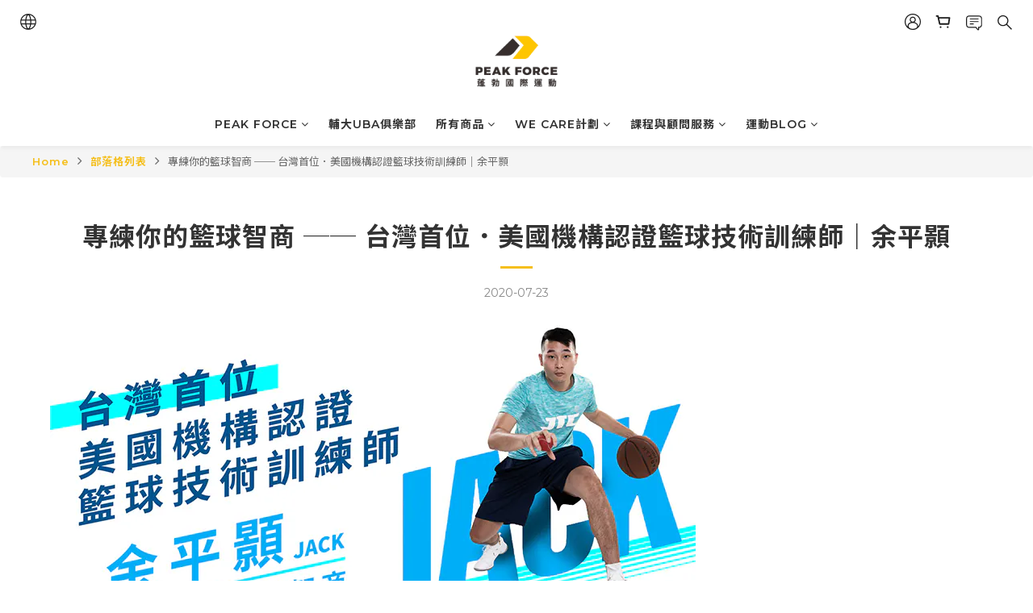

--- FILE ---
content_type: text/plain
request_url: https://www.google-analytics.com/j/collect?v=1&_v=j102&a=1413710038&t=pageview&cu=TWD&_s=1&dl=https%3A%2F%2Fwww.peakforcewecare.com%2Fblog%2Fposts%2F%25E5%25B0%2588%25E7%25B7%25B4%25E4%25BD%25A0%25E7%259A%2584%25E7%25B1%2583%25E7%2590%2583%25E6%2599%25BA%25E5%2595%2586-%25E2%2594%2580%25E2%2594%2580-%25E5%258F%25B0%25E7%2581%25A3%25E9%25A6%2596%25E4%25BD%258D%25EF%25BC%258E%25E7%25BE%258E%25E5%259C%258B%25E6%25A9%259F%25E6%25A7%258B%25E8%25AA%258D%25E8%25AD%2589%25E7%25B1%2583%25E7%2590%2583%25E6%258A%2580%25E8%25A1%2593%25E8%25A8%2593%25E7%25B7%25B4%25E5%25B8%25AB%25EF%25BD%259C%25E4%25BD%2599%25E5%25B9%25B3%25E9%25A1%25A5&ul=en-us%40posix&dt=%E5%B0%88%E7%B7%B4%E4%BD%A0%E7%9A%84%E7%B1%83%E7%90%83%E6%99%BA%E5%95%86%20%E2%94%80%E2%94%80%20%E5%8F%B0%E7%81%A3%E9%A6%96%E4%BD%8D%EF%BC%8E%E7%BE%8E%E5%9C%8B%E6%A9%9F%E6%A7%8B%E8%AA%8D%E8%AD%89%E7%B1%83%E7%90%83%E6%8A%80%E8%A1%93%E8%A8%93%E7%B7%B4%E5%B8%AB%EF%BD%9C%E4%BD%99%E5%B9%B3%E9%A1%A5&sr=1280x720&vp=1280x720&_u=aGBAAEIJAAAAACAMI~&jid=711664690&gjid=1704164713&cid=514978179.1769308947&tid=UA-156106476-1&_gid=566470514.1769308947&_r=1&_slc=1&z=1808629972
body_size: -452
content:
2,cG-YPRX93QQ63